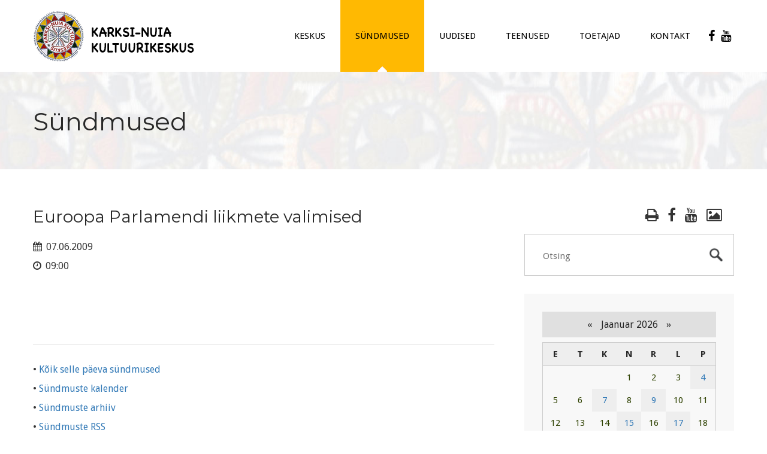

--- FILE ---
content_type: text/html; charset=UTF-8
request_url: https://www.kultuurikeskus.karksi.ee/syndmus-239-2-sundmused.html
body_size: 6049
content:
<!DOCTYPE html>

	<!--[if lte IE 8]>
		<script type="text/javascript">
			location.assign('https://browsehappy.com/');
		</script>
	<![endif]-->
	<!--[if !IE]><!-->
	<html lang="et">
	<!--<![endif]--><head>
		
		<meta charset="UTF-8">
		<meta http-equiv="x-ua-compatible" content="IE=edge">
		<meta name="viewport" content="width=device-width, initial-scale=1.0">
		<meta name="keywords" content="Karksi, Karksi-Nuia, Mulgi vald, Viljandimaa, Viljandi, kultuurikeskus, kultuur, rahvakultuur, kunst, rahvakunst, kino, näitus, orel, kostüümide laenutus, kontsert, rahvatants, seltskonnatants, tantsuõhtu, sündmused">
		<meta name="description" content="Karksi-Nuia kultuurikeskus Sündmused.">
		<meta name="robots" content="index,follow">
        <meta name="author" content="www.visuality.ee">
		<meta name="publisher" content="www.visuality.ee">
		<meta name="format-detection" content="telephone=no">        
        <title>Sündmused - Karksi-Nuia Kultuurikeskus</title>
		
		<!--CSS-->
		<link href="css/bootstrap.css" rel="stylesheet">
		<link href="css/revolution-slider.css" rel="stylesheet">
		<link href="css/style.css?ver=1768841565" rel="stylesheet">
		
		<!--[if IE]><meta http-equiv="X-UA-Compatible" content="IE=edge"><![endif]-->
		<meta name="viewport" content="width=device-width, initial-scale=1.0, maximum-scale=1.0, user-scalable=0">
		
		<link href="css/responsive.css" rel="stylesheet">
		<!--[if lt IE 9]><script src="https://html5shim.googlecode.com/svn/trunk/html5.js"></script><![endif]-->
		<!--[if lt IE 9]><script src="js/respond.js"></script><![endif]-->
		
		<link rel="shortcut icon" type="image/x-icon" href="images/favicon.png" />
		<link rel="apple-touch-icon" href="images/apple-touch-icon.png">
		
		<!--FB stuff-->
		<meta property="og:url"				content="https://www.kultuurikeskus.karksi.ee/syndmus-239-2-sundmused.html" />
		<meta property="og:type"			content="website" />
		<meta property="og:title"			content="Sündmused - Karksi-Nuia Kultuurikeskus" />
		<meta property="og:description"		content="Karksi-Nuia kultuurikeskus Sündmused." />
		<meta property="og:image"			content="https://kultuurikeskus.karksi.ee/images/karksi-kultuurikeskus-fb.jpg" />
		
		<script>
			(function(i,s,o,g,r,a,m){i['GoogleAnalyticsObject']=r;i[r]=i[r]||function(){
				(i[r].q=i[r].q||[]).push(arguments)},i[r].l=1*new Date();a=s.createElement(o),
				m=s.getElementsByTagName(o)[0];a.async=1;a.src=g;m.parentNode.insertBefore(a,m)
			})(window,document,'script','https://www.google-analytics.com/analytics.js','ga');

			ga('create', 'UA-3573989-12', 'auto');
			ga('send', 'pageview');
		</script>
		
		<noscript>
			<style>div { display:none; }</style>
		</noscript>
		
	</head>

	<body>
	
		<!--[if lt IE 9]>
        	<div class="bg-danger text-center" style="width:100%;">Kasutad <strong>aegunud</strong> veebilehitsejat! Palun <strong><a href="https://browsehappy.com/" class="highlight">uuenda seda</a></strong>, et osa saada kaasaegsetest veebimaailma võimalustest.<br>Using an outdated browser makes your computer unsafe. <strong><a href="https://browsehappy.com/" class="highlight">Upgrade your browser today!</a></strong></div>
    	<![endif]-->
		
		<noscript>
			<span style="color:red;line-height:70px;margin-left:100px;"><strong>Hoiatus!</strong> Teil pole JavaScript'i kasutamine lubatud, lehekülje funktsioneerimiseks on see aga vajalik.</span>
		</noscript>
		
		<div class="page-wrapper">
		
								
			<header class="main-header">
				<div class="auto-container clearfix">
				
					<div class="logo"><a href="https://kultuurikeskus.karksi.ee"><img src="images/logo-karksi-nuia-kultuurikeskus-03.png" alt="Karksi-Nuia kultuurikeskus" title="Karksi-Nuia kultuurikeskus"></a></div>
					
					<nav class="main-menu">
					
						<div class="navbar-header">
							<button type="button" class="navbar-toggle" data-toggle="collapse" data-target=".navbar-collapse">
								<span class="icon-bar"></span>
								<span class="icon-bar"></span>
								<span class="icon-bar"></span>
							</button>
						</div>
					
						<div class="navbar-collapse collapse clearfix">
						
							<ul class="navigation">
								
								<li class="dropdown"><a href="1-keskus.html" target="_self">KESKUS</a><ul class="submenu"><li class="dropdown"><a href="32-keskus-huviringid.html" target="_self">Huviringid</a><ul class="submenu"><li><a href="53-keskus-huviringid-kollektiivid-pildis.html" target="_self">Kollektiivid pildis</a></li><li><a href="103-keskus-huviringid-segarahvatantsuruhm-solesepad.html" target="_self">Segarahvatantsurühm Sõlesepad</a></li></ul></li><li class=""><a href="34-keskus-personal.html" target="_self">Personal</a></li><li class=""><a href="33-keskus-noukoda.html" target="_self">Nõukoda</a></li><li class="dropdown"><a href="39-keskus-auraamat.html" target="_self">Auraamat</a><ul class="submenu"><li><a href="105-keskus-auraamat-2023.html" target="_self">2023</a></li><li><a href="106-keskus-auraamat-2022.html" target="_self">2022</a></li><li><a href="95-keskus-auraamat-2021.html" target="_self">2021</a></li><li><a href="94-keskus-auraamat-2020.html" target="_self">2020</a></li><li><a href="85-keskus-auraamat-2019.html" target="_self">2019</a></li><li><a href="80-keskus-auraamat-2018.html" target="_self">2018</a></li><li><a href="76-keskus-auraamat-2017.html" target="_self">2017</a></li><li><a href="40-keskus-auraamat-2016.html" target="_self">2016</a></li><li><a href="41-keskus-auraamat-2015.html" target="_self">2015</a></li><li><a href="42-keskus-auraamat-2014.html" target="_self">2014</a></li><li><a href="43-keskus-auraamat-2013.html" target="_self">2013</a></li><li><a href="44-keskus-auraamat-2012.html" target="_self">2012</a></li><li><a href="45-keskus-auraamat-2011.html" target="_self">2011</a></li><li><a href="46-keskus-auraamat-2010.html" target="_self">2010</a></li><li><a href="47-keskus-auraamat-2009.html" target="_self">2009</a></li><li><a href="48-keskus-auraamat-2008.html" target="_self">2008</a></li><li><a href="49-keskus-auraamat-2007.html" target="_self">2007</a></li><li><a href="50-keskus-auraamat-2006.html" target="_self">2006</a></li><li><a href="51-keskus-auraamat-2005.html" target="_self">2005</a></li></ul></li><li class=""><a href="82-keskus-led-ekraan.html" target="_self">LED-ekraan</a></li><li class=""><a href="91-keskus-naitused.html" target="_self">Näitused</a></li><li class=""><a href="38-keskus-saali-plaan.html" target="_self">Saali plaan</a></li><li class=""><a href="37-keskus-lavaplaan.html" target="_self">Lavaplaan</a></li><li class=""><a href="28-keskus-pohimaarus.html" target="_self">Põhimäärus</a></li><li class="dropdown"><a href="73-keskus-toetatud-projektid-leader-mulgimaa-suurima-kultuurikeskuse-valgustustehnika-kaasajastamine.html" target="_self">Toetatud projektid</a><ul class="submenu"><li><a href="73-keskus-toetatud-projektid--leader----mulgimaa-suurima-kultuurikeskuse-valgustustehnika-kaasajastamine----.html" target="_self"> LEADER „Mulgimaa suurima kultuurikeskuse valgustustehnika kaasajastamine“ </a></li></ul></li></ul></li>
<li class="current dropdown"><a href="2-sundmused.html" target="_self">Sündmused</a><ul class="submenu"><li class=""><a href="27-sundmused-selle-kuu-loetelu.html" target="_self">Selle kuu loetelu</a></li><li class=""><a href="7-sundmused-sundmuste-arhiiv.html" target="_self">Sündmuste arhiiv</a></li><li class="dropdown"><a href="55-sundmused-kihelkonnapaevad.html" target="_self">Kihelkonnapäevad</a><ul class="submenu"><li><a href="97-sundmused-kihelkonnapaevad-2022.html" target="_self">2022</a></li><li><a href="96-sundmused-kihelkonnapaevad-2021.html" target="_self">2021</a></li><li><a href="87-sundmused-kihelkonnapaevad-2020.html" target="_self">2020</a></li><li><a href="79-sundmused-kihelkonnapaevad-2019.html" target="_self">2019</a></li><li><a href="77-sundmused-kihelkonnapaevad-2018.html" target="_self">2018</a></li><li><a href="75-sundmused-kihelkonnapaevad-2017.html" target="_self">2017</a></li><li><a href="74-sundmused-kihelkonnapaevad-2016.html" target="_self">2016</a></li><li><a href="56-sundmused-kihelkonnapaevad-2015.html" target="_self">2015</a></li><li><a href="57-sundmused-kihelkonnapaevad-2014.html" target="_self">2014</a></li><li><a href="58-sundmused-kihelkonnapaevad-2013.html" target="_self">2013</a></li><li><a href="59-sundmused-kihelkonnapaevad-2012.html" target="_self">2012</a></li><li><a href="60-sundmused-kihelkonnapaevad-2011.html" target="_self">2011</a></li><li><a href="61-sundmused-kihelkonnapaevad-2010.html" target="_self">2010</a></li><li><a href="62-sundmused-kihelkonnapaevad-2009.html" target="_self">2009</a></li><li><a href="63-sundmused-kihelkonnapaevad-2008.html" target="_self">2008</a></li></ul></li><li class=""><a href="5-sundmused-pildigalerii.html" target="_self"><span class="fa fa-photo mr-6"></span>Pildigalerii</a></li></ul></li>
<li class="dropdown"><a href="3-uudised.html" target="_self">Uudised</a><ul class="submenu"><li class=""><a href="8-uudised-uudiste-arhiiv.html" target="_self">Uudiste arhiiv</a></li></ul></li>
<li class="dropdown"><a href="4-teenused.html" target="_self">Teenused</a><ul class="submenu"><li class=""><a href="23-teenused-ruumide-rent.html" target="_self">Ruumide rent</a></li><li class=""><a href="26-teenused-inventari-rent.html" target="_self">Inventari rent</a></li><li class=""><a href="24-teenused-lauanoude-laudlinade-rent.html" target="_self">Lauanõude, laudlinade rent</a></li><li class=""><a href="25-teenused-it-teenused.html" target="_self">IT-teenused</a></li><li class=""><a href="35-teenused-kostuumide-laenutus.html" target="_self">Kostüümide laenutus</a></li><li class=""><a href="83-teenused-muud-teenused.html" target="_self">Muud teenused</a></li><li class=""><a href="36-teenused-soodustused.html" target="_self">Soodustused</a></li></ul></li>
<li class="dropdown"><a href="98-toetajad.html" target="_self">TOETAJAD</a><ul class="submenu"><li class=""><a href="99-toetajad-puidukoda-ou.html" target="_self">PUIDUKODA OÜ</a></li><li class=""><a href="100-toetajad-kase-factory.html" target="_self">KASE FACTORY</a></li><li class=""><a href="101-toetajad-nuia-pmt-as.html" target="_self">NUIA PMT AS</a></li></ul></li>
<li class="dropdown"><a href="6-kontakt.html" target="_self">Kontakt</a><ul class="submenu"><li class=""><a href="6-kontakt.html" target="_self">Karksi-Nuia Kultuurikeskus</a></li><li class=""><a href="29-kontakt-karksi-kulamaja.html" target="_self">Karksi Külamaja</a></li><li class=""><a href="30-kontakt-lilli-kulamaja.html" target="_self">Lilli Külamaja</a></li><li class=""><a href="31-kontakt-tuhalaane-kulamaja.html" target="_self">Tuhalaane Külamaja</a></li></ul></li>
<li><a href="https://www.facebook.com/Karksi-Valla-Kultuurikeskus-612465278768609/" target="_blank" title="Facebook" style="padding-left:5px;padding-right:5px;"><span class="fa fa-facebook-f fa-lg"></span></a></li>
<li><a href="https://www.youtube.com/channel/UCPlhqT3Gf_sDlEXCPbZqRdQ" target="_blank" title="YouTube" style="padding-left:5px;padding-right:5px;"><span class="fa fa-youtube fa-lg"></span></a></li>							
							</ul>
						
						</div>
					
					</nav>
					
				</div>
			</header>
    <section class="page-banner" style="background-image:url(images/karksi-nuia-kultuurikeskus-top-deafault-04.jpg);">
    	<div class="auto-container">
        	<h1>Sündmused</h1>
        </div>
    </section>
	
	<section class="default-section padding-60">
	
		<div class="auto-container">
		
			<div class="row clearfix">
			
				
								<article class="col-md-8 col-sm-6 col-xs-12 text-column padder_bottom_40 wow fadeInLeft" data-wow-delay="200ms" data-wow-duration="1500ms">
								
					<div id="print-content">
						<div class="inner">
							<article><h2>Euroopa Parlamendi liikmete valimised</h2><div><span class="fa fa-calendar mr-3"></span> 07.06.2009</div><div><span class="fa fa-clock-o mr-3"></span> 09:00</div><div class="clearfix padder_top_30 padder_bottom_40"></div><figure class="post-image wow fadeIn" data-wow-delay="200ms" data-wow-duration="1500ms"></figure></article><div class="clearfix hideprint"><div class="divider mt-45"></div><div>&#8226; <a href="paev-2-sundmused-2009-06-07.html">Kõik selle päeva sündmused</a></div><div>&#8226; <a href="2-sundmused.html">Sündmuste kalender</a></div><div>&#8226; <a href="7-sundmuste-arhiiv.html">Sündmuste arhiiv</a></div><div>&#8226; <a href="events-rss">Sündmuste RSS</a></div></div>						</div>
					</div>
					
				</article>
				
								<div class="col-md-4 col-sm-6 col-xs-12 wow fadeInRight" data-wow-delay="200ms" data-wow-duration="1500ms">
					<div class="sidebar">
					
						<div class="search">
							                                <div class="text-right mb-15"><h3 class="calendar-list-link"><a href="javascript:toprint()" title="Trüki sisu" class="mr-15"><span class="fa fa-print"></span></a><a href="https://www.facebook.com/Karksi-Valla-Kultuurikeskus-612465278768609/" target="_blank" title="Facebook" class="mr-15"><span class="fa fa-facebook-f"></span></a><a href="https://www.youtube.com/channel/UCPlhqT3Gf_sDlEXCPbZqRdQ" target="_blank" title="YouTube" class="mr-15"><span class="fa fa-youtube"></span></a><a href="5-sundmused-pildigalerii.html" title="Pildigalerii"><span class="fa fa-photo"></span></a></h3></div>
                            							<form method="post" action="esileht">
								<input type="search" name="q" placeholder="Otsing" required autocomplete="off">
								<input type="hidden" name="A_insert" value="q1">
								<input type="submit" value="submit">
							</form>
						</div>
						
												
						<div class="blog/popular-post widget">
							<div id="cal">
							
            <div class="header">
                <span class="nool"><a href="kuu-27-sundmused-selle-kuu-loetelu-12-2025.html#mcal">&laquo;</a></span>
                Jaanuar 2026                <span class="nool"><a href="kuu-27-sundmused-selle-kuu-loetelu-2-2026.html#mcal">&raquo;</a></span>
            </div>

            <table><thead><th>E</th><th>T</th><th>K</th><th>N</th><th>R</th><th>L</th><th>P</th></thead><tr> <td>&nbsp;</td> <td>&nbsp;</td> <td>&nbsp;</td><td class="tcell" style="background-color:none;">1</td><td class="tcell" style="background-color:none;">2</td><td class="tcell" style="background-color:none;">3</td><td class="tcell" style="background-color:#eeeeee;"><a name="anc" href="paev-2-sundmused-2026-01-04.html">4</a></td></tr><tr><td class="tcell" style="background-color:none;">5</td><td class="tcell" style="background-color:none;">6</td><td class="tcell" style="background-color:#eeeeee;"><a name="anc" href="paev-2-sundmused-2026-01-07.html">7</a></td><td class="tcell" style="background-color:none;">8</td><td class="tcell" style="background-color:#eeeeee;"><a name="anc" href="paev-2-sundmused-2026-01-09.html">9</a></td><td class="tcell" style="background-color:none;">10</td><td class="tcell" style="background-color:none;">11</td></tr><tr><td class="tcell" style="background-color:none;">12</td><td class="tcell" style="background-color:none;">13</td><td class="tcell" style="background-color:none;">14</td><td class="tcell" style="background-color:#eeeeee;"><a name="anc" href="paev-2-sundmused-2026-01-15.html">15</a></td><td class="tcell" style="background-color:none;">16</td><td class="tcell" style="background-color:#eeeeee;"><a name="anc" href="paev-2-sundmused-2026-01-17.html">17</a></td><td class="tcell" style="background-color:none;">18</td></tr><tr><td class="tcell3" style="background-color:none;"><span class="today	">19</span></td><td class="tcell" style="background-color:none;">20</td><td class="tcell" style="background-color:#eeeeee;"><a name="anc" href="paev-2-sundmused-2026-01-21.html">21</a></td><td class="tcell" style="background-color:none;">22</td><td class="tcell" style="background-color:none;">23</td><td class="tcell" style="background-color:#eeeeee;"><a name="anc" href="paev-2-sundmused-2026-01-24.html">24</a></td><td class="tcell" style="background-color:none;">25</td></tr><tr><td class="tcell" style="background-color:none;">26</td><td class="tcell" style="background-color:none;">27</td><td class="tcell" style="background-color:none;">28</td><td class="tcell" style="background-color:none;">29</td><td class="tcell" style="background-color:none;">30</td><td class="tcell" style="background-color:none;">31</td></tr></table>							</div>
						</div>
					
						<div class="category widget"><h2>SüNDMUSED</h2><ul class="category-list"><li><h3><a href="27-sundmused-selle-kuu-loetelu.html" target="_self">Selle kuu loetelu</a></h3></li><li><h3><a href="7-sundmused-sundmuste-arhiiv.html" target="_self">Sündmuste arhiiv</a></h3></li><li><h3><a href="55-sundmused-kihelkonnapaevad.html" target="_self">Kihelkonnapäevad</a></h3><ul></ul></li><li><h3><a href="5-sundmused-pildigalerii.html" target="_self"><span class="fa fa-photo mr-6"></span>Pildigalerii</a></h3></li></ul></div>							<div class="blog/popular-post widget">
					
								<h2>Viimased uudised</h2>
								
								<ul class="popular-list">
								
									<li><div><div class="posted-date">08.12.2024</div><h3><a href="uudised-3-525-preemiatesadu-karksi-nuia-rahvatantsule.html" rel="bookmark" title="Preemiatesadu Karksi-Nuia rahvatantsule" class="vis_color4">Preemiatesadu Karksi-Nuia rahvatantsule</a></h3></div></li><li><div><div class="posted-date">22.08.2024</div><h3><a href="uudised-3-524-xvi-meefestival-toimub-13.-14.-septembril-2024-eesti-meepealinnas-karksi-nuias.html" rel="bookmark" title="XVI Meefestival toimub 13.-14. septembril 2024 Eesti meepealinnas Karksi-Nuias!" class="vis_color4">XVI Meefestival toimub 13.-14. septembril 2024 Eesti meepealinnas Karksi-Nuias!</a></h3></div></li><li><div><div class="posted-date">14.08.2024</div><h3><a href="uudised-3-523-urissaare-kantri-kohalike-passid-valja-muudud.html" rel="bookmark" title="Urissaare kantri kohalike passid välja müüdud!" class="vis_color4">Urissaare kantri kohalike passid välja müüdud!</a></h3></div></li><li><div><div class="posted-date">15.07.2024</div><h3><a href="uudised-3-522-tantsulavastus--aig-veerep-armu-muuda--lisaetendus.html" rel="bookmark" title="Tantsulavastus "Aig veerep armu müüdä" lisaetendus" class="vis_color4">Tantsulavastus "Aig veerep armu müüdä" lisaetendus</a></h3></div></li>								
								</ul>
					
							</div>
						                            <div class="widget">
								<div id="fb-root"></div>
                                <script async defer crossorigin="anonymous" src="https://connect.facebook.net/et_EE/sdk.js#xfbml=1&version=v19.0" nonce="hpYL7tVL"></script>
                                
                                <div class="fb-page" data-href="https://www.facebook.com/Karksi-Valla-Kultuurikeskus-612465278768609/" data-tabs="timeline" data-width="" data-height="" data-small-header="true" data-adapt-container-width="true" data-hide-cover="true" data-show-facepile="true">
                                    <blockquote cite="https://www.facebook.com/Karksi-Valla-Kultuurikeskus-612465278768609/" class="fb-xfbml-parse-ignore"><a href="https://www.facebook.com/Karksi-Valla-Kultuurikeskus-612465278768609/">Karksi-Nuia Kultuurikeskus</a></blockquote>
                                </div>
							</div>
					
					</div>
				</div>
								
			</div>
			
		</div>
	
	</section>			<footer class="main-footer">
			
				<div class="footer-upper">
					<div class="auto-container">
						<div class="row clearfix">
						
							<div class="col-md-3 col-sm-6 col-xs-12 wow fadeInUp" data-wow-delay="0ms" data-wow-duration="1500ms">
								<div class="footer-widget contact-widget">
									<h3>Kontakt</h3>
									<div class="text">Viljandi mnt. 1<br>Karksi-Nuia<br>69104 Viljandimaa</div>
									<ul class="info">
										<li><strong>E-post</strong> <a href="mailto:kultuurikeskus@karksi.ee">kultuurikeskus@karksi.ee</a></li>
										<li itemscope itemtype="https://schema.org/ProfessionalService"><strong>Telefon</strong> <span itemprop="telephone"><a href="tel:+3724355513">435 5513</a></span> / <span itemprop="telephone"><a href="tel:+3725200072">520 0072</a></span></li>
									</ul>
									<div class="social-links mt-15 wow fadeInLeft" data-wow-delay="1000ms" data-wow-duration="1500ms">
										<a href="https://www.facebook.com/Karksi-Valla-Kultuurikeskus-612465278768609/" target="_blank"><span class="fa fa-facebook-f"></span></a>
										<a href="https://www.youtube.com/channel/UCPlhqT3Gf_sDlEXCPbZqRdQ" target="_blank"><span class="fa fa-youtube"></span></a>
										<a href="rss" target="_blank"><span class="fa fa-rss"></span></a>
										<a href="sisukaart"><span class="fa fa-sitemap"></span></a>
									</div>
								</div>
							</div>
							
							<div class="col-md-3 col-sm-6 col-xs-12 wow fadeInUp" data-wow-delay="200ms" data-wow-duration="1500ms">
								<div class="footer-widget services-widget">
									<h3>Pakutavad teenused</h3>
									<ul class="links">
										<li><a href="23-teenused-ruumide-rent.html" target="_self">Ruumide rent</a></li><li><a href="26-teenused-inventari-rent.html" target="_self">Inventari rent</a></li><li><a href="24-teenused-lauanoude-laudlinade-rent.html" target="_self">Lauanõude, laudlinade rent</a></li><li><a href="25-teenused-it-teenused.html" target="_self">IT-teenused</a></li><li><a href="35-teenused-kostuumide-laenutus.html" target="_self">Kostüümide laenutus</a></li><li><a href="36-teenused-soodustused.html" target="_self">Soodustused</a></li><li>&nbsp;</li>									</ul>
								</div>
							</div>
							
							<div class="col-md-2 col-sm-6 col-xs-12 wow fadeInUp" data-wow-delay="400ms" data-wow-duration="1500ms">
								<div class="footer-widget support-widget">
									<h3>Hea teada</h3>
									<ul class="links">
										
<li><a href="32-keskus-huviringid.html" target="_self">Huviringid</a></li>
<li><a href="39-keskus-auraamat.html" target="_self">Auraamat</a></li>
<li><a href="5-sundmused-pildigalerii.html" target="_self">Pildigalerii</a></li>
<li><a href="38-keskus-saali-plaan.html" target="_self">Saali plaan</a></li>
<li><a href="37-keskus-lavaplaan.html" target="_self">Lavaplaan</a></li>									</ul>
								</div>
							</div>
							
							<div class="col-md-4 col-sm-6 col-xs-12 wow fadeInUp" data-wow-delay="600ms" data-wow-duration="1500ms">
								<div class="footer-widget newsletter-widget">
									<h3>Märksõna otsing</h3>
									<div class="tags">
										<a href="silt-6"  class="tags-btn hvr-bounce-to-right">aktus</a> <a href="silt-23"  class="tags-btn hvr-bounce-to-right">doonoripäev</a> <a href="silt-17"  class="tags-btn hvr-bounce-to-right">etendus</a> <a href="silt-15"  class="tags-btn hvr-bounce-to-right">festival</a> <a href="silt-9"  class="tags-btn hvr-bounce-to-right">huviring</a> <a href="silt-20"  class="tags-btn hvr-bounce-to-right">infopäev</a> <a href="silt-8"  class="tags-btn hvr-bounce-to-right">infopäev</a> <a href="silt-26"  class="tags-btn hvr-bounce-to-right">jõulupidu</a> <a href="silt-10"  class="tags-btn hvr-bounce-to-right">keskus</a> <a href="silt-2"  class="tags-btn hvr-bounce-to-right">kino</a> <a href="silt-12"  class="tags-btn hvr-bounce-to-right">kohtumine</a> <a href="silt-27"  class="tags-btn hvr-bounce-to-right">kohvik</a> <a href="silt-1"  class="tags-btn hvr-bounce-to-right">kontsert</a> <a href="silt-4"  class="tags-btn hvr-bounce-to-right">koolitus</a> <a href="silt-16"  class="tags-btn hvr-bounce-to-right">laat</a> <a href="silt-22"  class="tags-btn hvr-bounce-to-right">male</a> <a href="silt-18"  class="tags-btn hvr-bounce-to-right">mälumäng</a> <a href="silt-24"  class="tags-btn hvr-bounce-to-right">meefestival</a> <a href="silt-7"  class="tags-btn hvr-bounce-to-right">mess</a> <a href="silt-3"  class="tags-btn hvr-bounce-to-right">näitus</a> <a href="silt-21"  class="tags-btn hvr-bounce-to-right">pereüritus</a> <a href="silt-5"  class="tags-btn hvr-bounce-to-right">pidu</a> <a href="silt-28"  class="tags-btn hvr-bounce-to-right">puhvet</a> <a href="silt-30"  class="tags-btn hvr-bounce-to-right">sünnipäev</a> <a href="silt-25"  class="tags-btn hvr-bounce-to-right">tantsuõhtu</a> <a href="silt-11"  class="tags-btn hvr-bounce-to-right">tantsupäev</a> <a href="silt-29"  class="tags-btn hvr-bounce-to-right">teater</a> <a href="silt-14"  class="tags-btn hvr-bounce-to-right">üritus</a> <a href="silt-13"  class="tags-btn hvr-bounce-to-right">väliüritus</a> <a href="silt-19"  class="tags-btn hvr-bounce-to-right">video</a> 									</div>
									<div class="form mt-10">
										<form method="post" action="esileht">
											<div class="form-group">
												<input type="text" name="q" value="" placeholder="Otsitav sõna või fraas" required autocomplete="off">
												<input type="hidden" name="A_insert" value="q1">
												<button type="submit" name="submit" class="hvr-bounce-to-right"><span class="fa fa-search"></span></button>
											</div>
										</form>
									</div>
								</div>
							</div>
						
						</div>
					</div>
				</div>
				
				<div class="footer-lower">
					<div class="auto-container">
						<div class="row clearfix">
                	
							<div class="col-md-4 col-sm-4 col-xs-12 footer-logo wow bounceInLeft" data-wow-delay="200ms" data-wow-duration="1500ms">
								<a href="https://kultuurikeskus.karksi.ee"><img src="images/logo-karksi-nuia-kultuurikeskus-jalus-02.png" alt=""></a>
							</div>
                    
							<div class="col-md-8 col-sm-8 col-xs-12 footer-nav wow bounceInRight" data-wow-delay="200ms" data-wow-duration="1500ms">
								<ul>
									<li><a href="esileht">Esileht</a></li>
									<li><a href="1-keskus.html" target="_self">KESKUS</a></li><li><a href="2-sundmused.html" target="_self">Sündmused</a></li><li><a href="3-uudised.html" target="_self">Uudised</a></li><li><a href="4-teenused.html" target="_self">Teenused</a></li><li><a href="98-toetajad.html" target="_self">TOETAJAD</a></li><li><a href="6-kontakt.html" target="_self">Kontakt</a></li>								</ul>
							</div>
                    
						</div>
					</div>
				</div>
				
				<div class="footer-bottom">
					<div class="auto-container">
						<div class="row clearfix">
							<div class="col-md-12 col-sm-12 col-xs-12 footer-logo wow fadeInUp" data-wow-delay="400ms" data-wow-duration="1000ms">&copy; 2023 Karksi-Nuia kultuurikeskus</div>
						</div>
					</div>
				</div>
				
			</footer>		
		</div>
		
		<div class="scroll-to-top"></div>
		
				<script src="js/jquery.js"></script> 
		<script src="js/bootstrap.min.js"></script>
		<script src="js/revolution.min.js"></script>
		<script src="js/owl.carousel.min.js"></script>
		<script src="js/jquery.fancybox.pack.js"></script>
		<script src="js/jquery.fancybox-thumbs.js"></script>
		<script src="js/jquery.fancybox-media.js"></script>
		<script src="js/wow.js"></script>
<script src="js/print.js"></script>		<script src="js/script.js"></script>
		
        <script>
            $(document).ready(function(){
                if ($("div").hasClass("table-responsive")) {
                    $('.table-responsive').before('<div data-alert class="tbl-respons box-info mt-10 mb-25"><span><i class="fa fa-hand-o-up mr-15"></i></span><span><i class="fa fa-exchange mr-15"></i></span><span class="text-success">Suure tabeli liigutamiseks kasuta sõrme või liugurit!</span></div>');
                }
            });
        </script>

	
	</body>
	
</html>

--- FILE ---
content_type: text/plain
request_url: https://www.google-analytics.com/j/collect?v=1&_v=j102&a=1530325433&t=pageview&_s=1&dl=https%3A%2F%2Fwww.kultuurikeskus.karksi.ee%2Fsyndmus-239-2-sundmused.html&ul=en-us%40posix&dt=S%C3%BCndmused%20-%20Karksi-Nuia%20Kultuurikeskus&sr=1280x720&vp=1280x720&_u=IEBAAEABAAAAACAAI~&jid=217810748&gjid=1623399277&cid=1079086703.1768841567&tid=UA-3573989-12&_gid=1205447401.1768841567&_r=1&_slc=1&z=330379141
body_size: -453
content:
2,cG-SKNH21L2F4